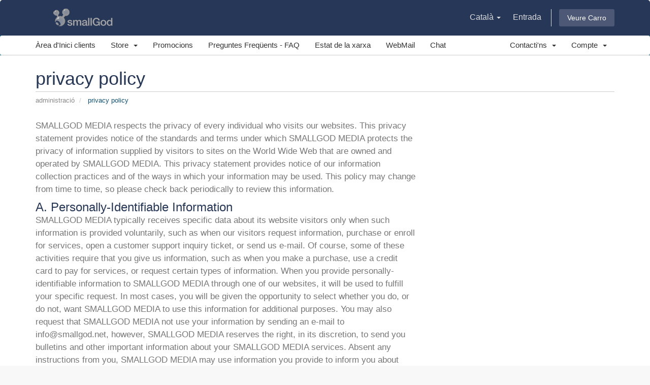

--- FILE ---
content_type: text/html; charset=utf-8
request_url: https://www.smallgod.net/privacy.php?language=catalan
body_size: 25002
content:
<!DOCTYPE html>
<html lang="en">
<head>
    <meta charset="utf-8" />
    <meta http-equiv="X-UA-Compatible" content="IE=edge">
    <meta name="viewport" content="width=device-width, initial-scale=1">
    <title>privacy policy - smallGod webHosting</title>

    <!-- Styling -->
<link href="//fonts.googleapis.com/css?family=Open+Sans:300,400,600|Raleway:400,700" rel="stylesheet">
<link href="/templates/six/css/all.min.css?v=99c368" rel="stylesheet">
<link href="/assets/css/fontawesome-all.min.css" rel="stylesheet">
<link href="/templates/six/css/custom.css" rel="stylesheet">

<!-- HTML5 Shim and Respond.js IE8 support of HTML5 elements and media queries -->
<!-- WARNING: Respond.js doesn't work if you view the page via file:// -->
<!--[if lt IE 9]>
  <script src="https://oss.maxcdn.com/libs/html5shiv/3.7.0/html5shiv.js"></script>
  <script src="https://oss.maxcdn.com/libs/respond.js/1.4.2/respond.min.js"></script>
<![endif]-->

<script type="text/javascript">
    var csrfToken = '0eb46640bb6f5b187e8e81db2a25cd4471db6cd4',
        markdownGuide = 'Markdown Guide',
        locale = 'en',
        saved = 'saved',
        saving = 'autosaving',
        whmcsBaseUrl = "",
        requiredText = 'Required',
        recaptchaSiteKey = "";
</script>
<script src="/templates/six/js/scripts.min.js?v=99c368"></script>


    <script type="text/javascript">

var _gaq = _gaq || [];
_gaq.push(['_setAccount', 'UA-9926130-1']);
_gaq.push(['_setDomainName', 'smallgod.net']);
_gaq.push(['_trackPageview']);

(function() {
var ga = document.createElement('script'); ga.type = 'text/javascript'; ga.async = true;
ga.src = ('https:' == document.location.protocol ? 'https://ssl' : 'http://www') + '.google-analytics.com/ga.js';
var s = document.getElementsByTagName('script')[0]; s.parentNode.insertBefore(ga, s);
})();

</script>



</head>
<body data-phone-cc-input="1">



<section id="header">
    <div class="container">
        <ul class="top-nav">
                            <li>
                    <a href="#" class="choose-language" data-toggle="popover" id="languageChooser">
                        Català
                        <b class="caret"></b>
                    </a>
                    <div id="languageChooserContent" class="hidden">
                        <ul>
                                                            <li>
                                    <a href="/privacy.php?language=arabic">العربية</a>
                                </li>
                                                            <li>
                                    <a href="/privacy.php?language=azerbaijani">Azerbaijani</a>
                                </li>
                                                            <li>
                                    <a href="/privacy.php?language=catalan">Català</a>
                                </li>
                                                            <li>
                                    <a href="/privacy.php?language=chinese">中文</a>
                                </li>
                                                            <li>
                                    <a href="/privacy.php?language=croatian">Hrvatski</a>
                                </li>
                                                            <li>
                                    <a href="/privacy.php?language=czech">Čeština</a>
                                </li>
                                                            <li>
                                    <a href="/privacy.php?language=danish">Dansk</a>
                                </li>
                                                            <li>
                                    <a href="/privacy.php?language=dutch">Nederlands</a>
                                </li>
                                                            <li>
                                    <a href="/privacy.php?language=english">English</a>
                                </li>
                                                            <li>
                                    <a href="/privacy.php?language=estonian">Estonian</a>
                                </li>
                                                            <li>
                                    <a href="/privacy.php?language=farsi">Persian</a>
                                </li>
                                                            <li>
                                    <a href="/privacy.php?language=french">Français</a>
                                </li>
                                                            <li>
                                    <a href="/privacy.php?language=german">Deutsch</a>
                                </li>
                                                            <li>
                                    <a href="/privacy.php?language=hebrew">עברית</a>
                                </li>
                                                            <li>
                                    <a href="/privacy.php?language=hungarian">Magyar</a>
                                </li>
                                                            <li>
                                    <a href="/privacy.php?language=italian">Italiano</a>
                                </li>
                                                            <li>
                                    <a href="/privacy.php?language=macedonian">Macedonian</a>
                                </li>
                                                            <li>
                                    <a href="/privacy.php?language=norwegian">Norwegian</a>
                                </li>
                                                            <li>
                                    <a href="/privacy.php?language=portuguese-br">Português</a>
                                </li>
                                                            <li>
                                    <a href="/privacy.php?language=portuguese-pt">Português</a>
                                </li>
                                                            <li>
                                    <a href="/privacy.php?language=romanian">Română</a>
                                </li>
                                                            <li>
                                    <a href="/privacy.php?language=russian">Русский</a>
                                </li>
                                                            <li>
                                    <a href="/privacy.php?language=spanish">Español</a>
                                </li>
                                                            <li>
                                    <a href="/privacy.php?language=swedish">Svenska</a>
                                </li>
                                                            <li>
                                    <a href="/privacy.php?language=turkish">Türkçe</a>
                                </li>
                                                            <li>
                                    <a href="/privacy.php?language=ukranian">Українська</a>
                                </li>
                                                    </ul>
                    </div>
                </li>
                                        <li>
                    <a href="/clientarea.php">Entrada</a>
                </li>
                                <li class="primary-action">
                    <a href="/cart.php?a=view" class="btn">
                        Veure Carro
                    </a>
                </li>
                                </ul>

                    <a href="/index.php" class="logo"><img src="/assets/img/logo.png" alt="smallGod webHosting"></a>
        
    </div>
</section>

<section id="main-menu">

    <nav id="nav" class="navbar navbar-default navbar-main" role="navigation">
        <div class="container">
            <!-- Brand and toggle get grouped for better mobile display -->
            <div class="navbar-header">
                <button type="button" class="navbar-toggle" data-toggle="collapse" data-target="#primary-nav">
                    <span class="sr-only">Toggle navigation</span>
                    <span class="icon-bar"></span>
                    <span class="icon-bar"></span>
                    <span class="icon-bar"></span>
                </button>
            </div>

            <!-- Collect the nav links, forms, and other content for toggling -->
            <div class="collapse navbar-collapse" id="primary-nav">

                <ul class="nav navbar-nav">

                        <li menuItemName="Home" class="" id="Primary_Navbar-Home">
        <a href="/index.php">
                        Àrea d'Inici clients
                                </a>
            </li>
    <li menuItemName="Store" class="dropdown" id="Primary_Navbar-Store">
        <a class="dropdown-toggle" data-toggle="dropdown" href="#">
                        Store
                        &nbsp;<b class="caret"></b>        </a>
                    <ul class="dropdown-menu">
                            <li menuItemName="Browse Products Services" id="Primary_Navbar-Store-Browse_Products_Services">
                    <a href="/cart.php">
                                                Browse All
                                            </a>
                </li>
                            <li menuItemName="Shop Divider 1" class="nav-divider" id="Primary_Navbar-Store-Shop_Divider_1">
                    <a href="">
                                                -----
                                            </a>
                </li>
                            <li menuItemName="hosting" id="Primary_Navbar-Store-hosting">
                    <a href="/cart.php?gid=1">
                                                hosting
                                            </a>
                </li>
                            <li menuItemName="weebly" id="Primary_Navbar-Store-weebly">
                    <a href="/store/website-builder">
                                                Website Builder
                                            </a>
                </li>
                            <li menuItemName="Shop Divider 2" class="nav-divider" id="Primary_Navbar-Store-Shop_Divider_2">
                    <a href="">
                                                -----
                                            </a>
                </li>
                            <li menuItemName="Register a New Domain" id="Primary_Navbar-Store-Register_a_New_Domain">
                    <a href="/cart.php?a=add&domain=register">
                                                Registrar un Nou Domini
                                            </a>
                </li>
                            <li menuItemName="Transfer a Domain to Us" id="Primary_Navbar-Store-Transfer_a_Domain_to_Us">
                    <a href="/cart.php?a=add&domain=transfer">
                                                transferir un Domini
                                            </a>
                </li>
                        </ul>
            </li>
    <li menuItemName="Announcements" class="" id="Primary_Navbar-Announcements">
        <a href="/announcements">
                        Promocions
                                </a>
            </li>
    <li menuItemName="Knowledgebase" class="" id="Primary_Navbar-Knowledgebase">
        <a href="/knowledgebase">
                        Preguntes Freqüents - FAQ
                                </a>
            </li>
    <li menuItemName="Network Status" class="" id="Primary_Navbar-Network_Status">
        <a href="/serverstatus.php">
                        Estat de la xarxa
                                </a>
            </li>
    <li menuItemName="WebMail" class="" id="Primary_Navbar-WebMail">
        <a href="https://mail.smallgod.net" target="_blank">
                        WebMail
                                </a>
            </li>
    <li menuItemName="Chat" class="" id="Primary_Navbar-Chat">
        <a href="https://tawk.to/chat/5a25a2915d3202175d9b64eb/default" target="_blank">
                        Chat
                                </a>
            </li>

                </ul>

                <ul class="nav navbar-nav navbar-right">

                        <li menuItemName="Contact Us" class="dropdown" id="Secondary_Navbar-Contact_Us">
        <a class="dropdown-toggle" data-toggle="dropdown" href="#">
                        Contacti'ns
                        &nbsp;<b class="caret"></b>        </a>
                    <ul class="dropdown-menu">
                            <li menuItemName="about-us" id="Secondary_Navbar-Contact_Us-about-us">
                    <a href="https://www.smallgod.net/about.php">
                        <i class="fas fa-question"></i>&nbsp;                        About Us
                                            </a>
                </li>
                            <li menuItemName="open-ticket" id="Secondary_Navbar-Contact_Us-open-ticket">
                    <a href="https://www.smallgod.net/submitticket.php?step=2&deptid=1">
                        <i class="fas fa-ticket"></i>&nbsp;                        Open a ticket
                                            </a>
                </li>
                        </ul>
            </li>
    <li menuItemName="Account" class="dropdown" id="Secondary_Navbar-Account">
        <a class="dropdown-toggle" data-toggle="dropdown" href="#">
                        Compte
                        &nbsp;<b class="caret"></b>        </a>
                    <ul class="dropdown-menu">
                            <li menuItemName="Login" id="Secondary_Navbar-Account-Login">
                    <a href="/clientarea.php">
                                                Entrada
                                            </a>
                </li>
                            <li menuItemName="Divider" class="nav-divider" id="Secondary_Navbar-Account-Divider">
                    <a href="">
                                                -----
                                            </a>
                </li>
                            <li menuItemName="Forgot Password?" id="Secondary_Navbar-Account-Forgot_Password?">
                    <a href="/password/reset/begin">
                                                Ha perdut la contrasenya?
                                            </a>
                </li>
                        </ul>
            </li>

                </ul>

            </div><!-- /.navbar-collapse -->
        </div>
    </nav>

</section>



<section id="main-body">
    <div class="container">
        <div class="row">

                <!-- Container for main page display content -->
        <div class="col-xs-12 main-content">
                            <div class="header-lined">
    <h1>privacy policy</h1>
    <ol class="breadcrumb">
            <li>
            <a href="/index.php">            Administració
            </a>        </li>
            <li class="active">
                        privacy policy
                    </li>
    </ol>
</div>
            

<div class="row">
    <div class="col-md-8">
        <p>SMALLGOD MEDIA respects the privacy of every individual who visits our websites. This privacy statement provides notice of the standards and terms under which SMALLGOD MEDIA protects the privacy of information supplied by visitors to sites on the World Wide Web that are owned and operated by SMALLGOD MEDIA. This privacy statement provides notice of our information collection practices and of the ways in which your information may be used. This policy may change from time to time, so please check back periodically to review this information.</p>

        <h3>A. Personally-Identifiable Information</h3>
          
            <p>SMALLGOD MEDIA typically receives specific data about its website visitors only when such information is provided voluntarily, such as when our visitors request information, purchase or enroll for services, open a customer support inquiry ticket, or send us e-mail. Of course, some of these activities require that you give us information, such as when you make a purchase, use a credit card to pay for services, or request certain types of information. When you provide personally-identifiable information to SMALLGOD MEDIA through one of our websites, it will be used to fulfill your specific request. In most cases, you will be given the opportunity to select whether you do, or do not, want SMALLGOD MEDIA to use this information for additional purposes. You may also request that SMALLGOD MEDIA not use your information by sending an e-mail to info@smallgod.net, however, SMALLGOD MEDIA reserves the right, in its discretion, to send you bulletins and other important information about your SMALLGOD MEDIA services. Absent any instructions from you, SMALLGOD MEDIA may use information you provide to inform you about additional services and products offered by  SMALLGOD MEDIA, SMALLGOD MEDIA venture companies, SMALLGOD MEDIA authorized agents, and other goods and services providers with whom SMALLGOD MEDIA has relationships and whose offerings might be of interest to you. SMALLGOD MEDIA will not, however, sell or trade your personally-identifiable information unless we are authorized or legally required to do so, or in the case of imminent physical harm to the visitor or others. On those SMALLGOD MEDIA sites where you may provide SMALLGOD MEDIA with credit card or other ordering information via the web, SMALLGOD MEDIA protects and secures this information by employing commercially customary web-based security and encryption protocols, examples of which include Secure Socket Layer (SSL) and Secure Electronic Transaction (SET). On those sites where you voluntarily offer any feedback, data, answers, questions, comments, suggestions, ideas or the like, SMALLGOD MEDIA will treat that portion of the information as non-confidential and nonproprietary and, except as otherwise expressed in this privacy statement,  SMALLGOD MEDIA assumes no obligation to protect such information from disclosure.
        </p>
            <h3>B. Non Personally-Identifiable (Generic) Information</h3>
              <p>In general, SMALLGOD MEDIA gathers some generic information automatically. Generic information does not reveal the identity of the visitor. It usually includes information about the Internet address assigned to your computer, the number and frequency of visitors, and the SMALLGOD MEDIA sites visited. SMALLGOD MEDIA gathers this information for the limited purpose of determining customer service and website needs. We accomplish this by using certain technologies, including "cookies" (a technology that can be used to provide the visitor with tailored information about SMALLGOD MEDIA services). SMALLGOD MEDIA does not combine information collected in this way with any personally-identifiable information. You can set your browser to notify you when you receive a cookie and you can refuse it; this may however reduce functionality of certain website features.
        </p>
              <h3>C. Your SMALLGOD MEDIA hosted website, server, bulletin boards, Third-Party Sites</h3>
              <p>Information that you disclose in a public space, including on any blog, bulletin board, chat room, or website SMALLGOD MEDIA may host for you as part of your SMALLGOD MEDIA services, is available to anyone else who visits that space. SMALLGOD MEDIA cannot safeguard any information you disclose in these locations. Additionally, SMALLGOD MEDIA websites contain links to sites that belong to third parties unrelated to SMALLGOD MEDIA. SMALLGOD MEDIA cannot protect any information you may disclose in these sites and recommends that you review the privacy policy statements of those sites you visit.
        </p>
              <h3>D. Exceptions and Limitations</h3>
              <div>Notwithstanding the foregoing and in compliance with applicable laws, SMALLGOD MEDIA (i) cooperates fully with state, local, and federal officials in any investigation relating to any content (including personal or private electronic communications transmitted to SMALLGOD MEDIA) or purported unlawful activities of any user of the Service, and (ii) takes reasonable measures to protect its proprietary rights. For the limited purposes of accomplishing such cooperation and measures and in compliance with applicable laws, SMALLGOD MEDIA may be required to disclose personally identifiable information. In addition, SMALLGOD MEDIA may elect to monitor the areas of communication of any kind (i) to satisfy any law, regulation, or government request; (ii) if such disclosure is necessary or appropriate to operate SMALLGOD MEDIA; or (iii) to protect the rights or property of SMALLGOD MEDIA or others. In connection with the potential sale or transfer of any of its interest in smallgod.net and other sites owned by the company, SMALLGOD MEDIA reserves the right to sell or transfer your information (including , but not limited to name, address information, and other information you provided to SMALLGOD MEDIA) to a third party that (i) concentrates its business in communication products or services; (ii) agrees to be SMALLGOD MEDIA's successor in interest with regard to the maintenance and protection of information collected and maintained by SMALLGOD MEDIA; and (iii) agrees to the obligations of this policy statement</p>
              <h3>Privacy Contact Information</h3>
             <p>If you have any questions, concerns, or comments about our privacy policy you may contact us using the information below:<br>
            By e-mail: <a href="mailto:support@smallgod.net">support@smallgod.net</a><br>
              By Phone: (650) 741-4484<br></p>
            
        <p>We reserve the right to make changes to this policy. Any changes to this policy will be posted here.</p>
        </div>
    </div>
</div>



                </div><!-- /.main-content -->
                            </div>
            <div class="clearfix"></div>
        </div>
    </div>
</section>

<section id="footer">

    <div class="container">
        <a href="#" class="back-to-top"><i class="fa fa-chevron-up"></i></a>
        <p>&copy; 2026 smallGod Media. <a href="https://www.smallgod.net/tos.php">Terms of Service</a>, <a href="https://www.smallgod.net/privacy.php">Privacy Policy</a></p>
    </div>
    <div><a target="_blank" title="Click for the Business Review of Small God Media, an Internet - Web Hosting in San Francisco CA" href="https://www.bbb.org/greater-san-francisco/business-reviews/internet-web-hosting/small-god-media-in-san-francisco-ca-367306#sealclick"><img style="margin-left: 10px; -webkit-filter: hue-rotate(15deg) grayscale(55%) contrast(140%); filter: hue-rotate(15deg) grayscale(55%) contrast(140%);" alt="Click for the BBB Business Review of this Internet - Web Hosting in San Francisco CA" style="border: 0;" src="https://seal-goldengate.bbb.org/seals/blue-seal-200-42-smallgodmedia-367306.png" /></a>
    </div>
    <div>
        
    </div>
</section>

<div class="modal system-modal fade" id="modalAjax" tabindex="-1" role="dialog" aria-hidden="true">
    <div class="modal-dialog">
        <div class="modal-content panel panel-primary">
            <div class="modal-header panel-heading">
                <button type="button" class="close" data-dismiss="modal">
                    <span aria-hidden="true">&times;</span>
                    <span class="sr-only">Close</span>
                </button>
                <h4 class="modal-title">Title</h4>
            </div>
            <div class="modal-body panel-body">
                Loading...
            </div>
            <div class="modal-footer panel-footer">
                <div class="pull-left loader">
                    <i class="fa fa-circle-o-notch fa-spin"></i> Loading...
                </div>
                <button type="button" class="btn btn-default" data-dismiss="modal">
                    Close
                </button>
                <button type="button" class="btn btn-primary modal-submit">
                    Submit
                </button>
            </div>
        </div>
    </div>
</div>

<!--Start of Tawk.to Script-->
<script type="text/javascript">
var Tawk_API=Tawk_API||{}, Tawk_LoadStart=new Date();
(function(){
var s1=document.createElement("script"),s0=document.getElementsByTagName("script")[0];
s1.async=true;
s1.src='https://embed.tawk.to/5a25a2915d3202175d9b64eb/default';
s1.charset='UTF-8';
s1.setAttribute('crossorigin','*');
s0.parentNode.insertBefore(s1,s0);
})();
</script>
<!--End of Tawk.to Script-->


</body>
</html>
